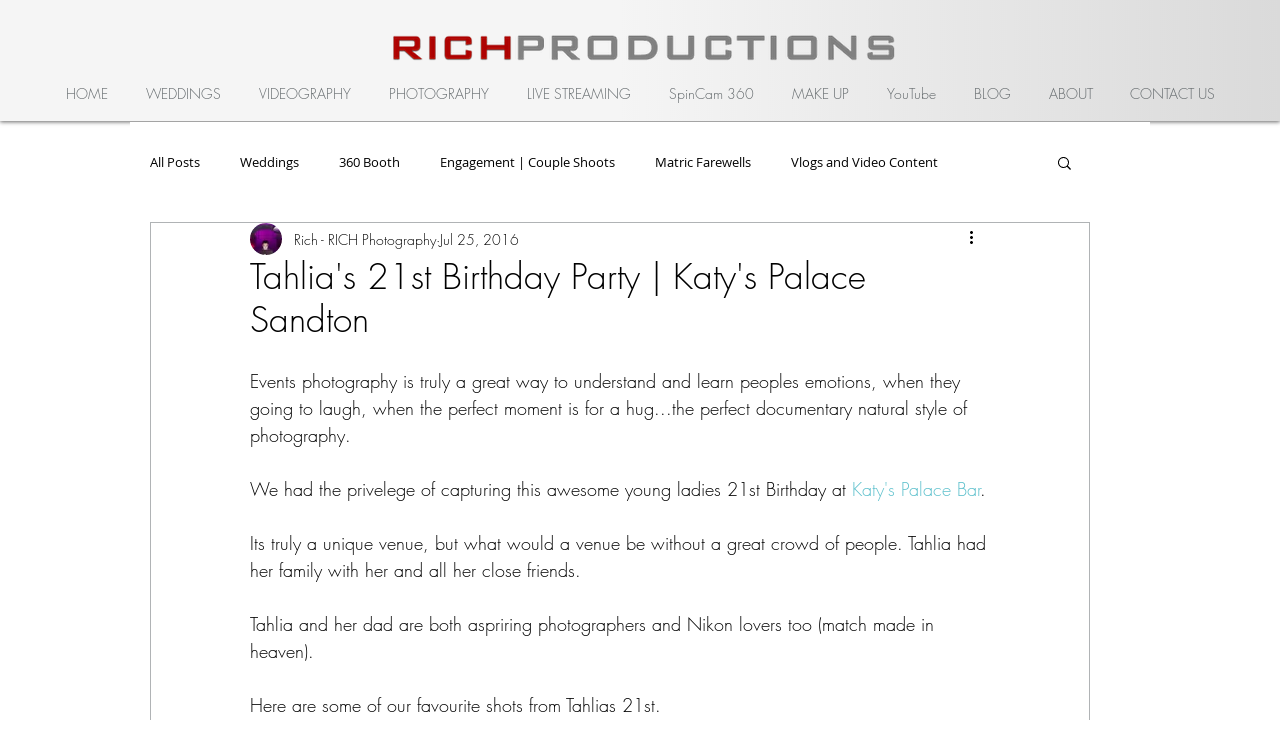

--- FILE ---
content_type: text/html; charset=utf-8
request_url: https://accounts.google.com/o/oauth2/postmessageRelay?parent=https%3A%2F%2Fstatic.parastorage.com&jsh=m%3B%2F_%2Fscs%2Fabc-static%2F_%2Fjs%2Fk%3Dgapi.lb.en.2kN9-TZiXrM.O%2Fd%3D1%2Frs%3DAHpOoo_B4hu0FeWRuWHfxnZ3V0WubwN7Qw%2Fm%3D__features__
body_size: 161
content:
<!DOCTYPE html><html><head><title></title><meta http-equiv="content-type" content="text/html; charset=utf-8"><meta http-equiv="X-UA-Compatible" content="IE=edge"><meta name="viewport" content="width=device-width, initial-scale=1, minimum-scale=1, maximum-scale=1, user-scalable=0"><script src='https://ssl.gstatic.com/accounts/o/2580342461-postmessagerelay.js' nonce="OSGqEb8I4S3a34nhRUGWWw"></script></head><body><script type="text/javascript" src="https://apis.google.com/js/rpc:shindig_random.js?onload=init" nonce="OSGqEb8I4S3a34nhRUGWWw"></script></body></html>

--- FILE ---
content_type: text/html; charset=utf-8
request_url: https://accounts.google.com/o/oauth2/postmessageRelay?parent=https%3A%2F%2Fstatic.parastorage.com&jsh=m%3B%2F_%2Fscs%2Fabc-static%2F_%2Fjs%2Fk%3Dgapi.lb.en.2kN9-TZiXrM.O%2Fd%3D1%2Frs%3DAHpOoo_B4hu0FeWRuWHfxnZ3V0WubwN7Qw%2Fm%3D__features__
body_size: -107
content:
<!DOCTYPE html><html><head><title></title><meta http-equiv="content-type" content="text/html; charset=utf-8"><meta http-equiv="X-UA-Compatible" content="IE=edge"><meta name="viewport" content="width=device-width, initial-scale=1, minimum-scale=1, maximum-scale=1, user-scalable=0"><script src='https://ssl.gstatic.com/accounts/o/2580342461-postmessagerelay.js' nonce="iRxvxeP0zhoNkjW4gFBkPw"></script></head><body><script type="text/javascript" src="https://apis.google.com/js/rpc:shindig_random.js?onload=init" nonce="iRxvxeP0zhoNkjW4gFBkPw"></script></body></html>

--- FILE ---
content_type: text/html; charset=utf-8
request_url: https://www.google.com/recaptcha/api2/aframe
body_size: 268
content:
<!DOCTYPE HTML><html><head><meta http-equiv="content-type" content="text/html; charset=UTF-8"></head><body><script nonce="rKzybvE4KUFtPAWyL7_M3A">/** Anti-fraud and anti-abuse applications only. See google.com/recaptcha */ try{var clients={'sodar':'https://pagead2.googlesyndication.com/pagead/sodar?'};window.addEventListener("message",function(a){try{if(a.source===window.parent){var b=JSON.parse(a.data);var c=clients[b['id']];if(c){var d=document.createElement('img');d.src=c+b['params']+'&rc='+(localStorage.getItem("rc::a")?sessionStorage.getItem("rc::b"):"");window.document.body.appendChild(d);sessionStorage.setItem("rc::e",parseInt(sessionStorage.getItem("rc::e")||0)+1);localStorage.setItem("rc::h",'1769590608756');}}}catch(b){}});window.parent.postMessage("_grecaptcha_ready", "*");}catch(b){}</script></body></html>

--- FILE ---
content_type: text/css; charset=utf-8
request_url: https://www.richphotography.co.za/_serverless/pro-gallery-css-v4-server/layoutCss?ver=2&id=b7j6o-not-scoped&items=4634_4239_6352%7C4715_6670_4452%7C5153_6766_4516%7C4780_6970_4652%7C4929_4864_7288%7C5101_7213_4814%7C5021_7278_4857%7C4900_7360_4912%7C5118_5784_3860%7C4817_7360_4912%7C4978_7300_4872%7C4934_7360_4912%7C4734_7360_4912%7C4780_7360_4912%7C4808_7360_4912%7C4979_6663_4447%7C4854_7360_4912%7C4815_6573_4387%7C4838_6615_4415%7C4721_6982_4660&container=800_740_12788_720&options=gallerySizeType:px%7CenableInfiniteScroll:true%7CtitlePlacement:SHOW_ON_HOVER%7CgridStyle:1%7CimageMargin:4%7CgalleryLayout:2%7CisVertical:false%7CnumberOfImagesPerRow:2%7CgallerySizePx:300%7CcubeRatio:1%7CcubeType:fill%7CgalleryThumbnailsAlignment:bottom%7CthumbnailSpacings:0
body_size: -128
content:
#pro-gallery-b7j6o-not-scoped [data-hook="item-container"][data-idx="0"].gallery-item-container{opacity: 1 !important;display: block !important;transition: opacity .2s ease !important;top: 0px !important;left: 0px !important;right: auto !important;height: 368px !important;width: 368px !important;} #pro-gallery-b7j6o-not-scoped [data-hook="item-container"][data-idx="0"] .gallery-item-common-info-outer{height: 100% !important;} #pro-gallery-b7j6o-not-scoped [data-hook="item-container"][data-idx="0"] .gallery-item-common-info{height: 100% !important;width: 100% !important;} #pro-gallery-b7j6o-not-scoped [data-hook="item-container"][data-idx="0"] .gallery-item-wrapper{width: 368px !important;height: 368px !important;margin: 0 !important;} #pro-gallery-b7j6o-not-scoped [data-hook="item-container"][data-idx="0"] .gallery-item-content{width: 368px !important;height: 368px !important;margin: 0px 0px !important;opacity: 1 !important;} #pro-gallery-b7j6o-not-scoped [data-hook="item-container"][data-idx="0"] .gallery-item-hover{width: 368px !important;height: 368px !important;opacity: 1 !important;} #pro-gallery-b7j6o-not-scoped [data-hook="item-container"][data-idx="0"] .item-hover-flex-container{width: 368px !important;height: 368px !important;margin: 0px 0px !important;opacity: 1 !important;} #pro-gallery-b7j6o-not-scoped [data-hook="item-container"][data-idx="0"] .gallery-item-wrapper img{width: 100% !important;height: 100% !important;opacity: 1 !important;} #pro-gallery-b7j6o-not-scoped [data-hook="item-container"][data-idx="1"].gallery-item-container{opacity: 1 !important;display: block !important;transition: opacity .2s ease !important;top: 0px !important;left: 372px !important;right: auto !important;height: 368px !important;width: 368px !important;} #pro-gallery-b7j6o-not-scoped [data-hook="item-container"][data-idx="1"] .gallery-item-common-info-outer{height: 100% !important;} #pro-gallery-b7j6o-not-scoped [data-hook="item-container"][data-idx="1"] .gallery-item-common-info{height: 100% !important;width: 100% !important;} #pro-gallery-b7j6o-not-scoped [data-hook="item-container"][data-idx="1"] .gallery-item-wrapper{width: 368px !important;height: 368px !important;margin: 0 !important;} #pro-gallery-b7j6o-not-scoped [data-hook="item-container"][data-idx="1"] .gallery-item-content{width: 368px !important;height: 368px !important;margin: 0px 0px !important;opacity: 1 !important;} #pro-gallery-b7j6o-not-scoped [data-hook="item-container"][data-idx="1"] .gallery-item-hover{width: 368px !important;height: 368px !important;opacity: 1 !important;} #pro-gallery-b7j6o-not-scoped [data-hook="item-container"][data-idx="1"] .item-hover-flex-container{width: 368px !important;height: 368px !important;margin: 0px 0px !important;opacity: 1 !important;} #pro-gallery-b7j6o-not-scoped [data-hook="item-container"][data-idx="1"] .gallery-item-wrapper img{width: 100% !important;height: 100% !important;opacity: 1 !important;} #pro-gallery-b7j6o-not-scoped [data-hook="item-container"][data-idx="2"].gallery-item-container{opacity: 1 !important;display: block !important;transition: opacity .2s ease !important;top: 372px !important;left: 0px !important;right: auto !important;height: 368px !important;width: 368px !important;} #pro-gallery-b7j6o-not-scoped [data-hook="item-container"][data-idx="2"] .gallery-item-common-info-outer{height: 100% !important;} #pro-gallery-b7j6o-not-scoped [data-hook="item-container"][data-idx="2"] .gallery-item-common-info{height: 100% !important;width: 100% !important;} #pro-gallery-b7j6o-not-scoped [data-hook="item-container"][data-idx="2"] .gallery-item-wrapper{width: 368px !important;height: 368px !important;margin: 0 !important;} #pro-gallery-b7j6o-not-scoped [data-hook="item-container"][data-idx="2"] .gallery-item-content{width: 368px !important;height: 368px !important;margin: 0px 0px !important;opacity: 1 !important;} #pro-gallery-b7j6o-not-scoped [data-hook="item-container"][data-idx="2"] .gallery-item-hover{width: 368px !important;height: 368px !important;opacity: 1 !important;} #pro-gallery-b7j6o-not-scoped [data-hook="item-container"][data-idx="2"] .item-hover-flex-container{width: 368px !important;height: 368px !important;margin: 0px 0px !important;opacity: 1 !important;} #pro-gallery-b7j6o-not-scoped [data-hook="item-container"][data-idx="2"] .gallery-item-wrapper img{width: 100% !important;height: 100% !important;opacity: 1 !important;} #pro-gallery-b7j6o-not-scoped [data-hook="item-container"][data-idx="3"]{display: none !important;} #pro-gallery-b7j6o-not-scoped [data-hook="item-container"][data-idx="4"]{display: none !important;} #pro-gallery-b7j6o-not-scoped [data-hook="item-container"][data-idx="5"]{display: none !important;} #pro-gallery-b7j6o-not-scoped [data-hook="item-container"][data-idx="6"]{display: none !important;} #pro-gallery-b7j6o-not-scoped [data-hook="item-container"][data-idx="7"]{display: none !important;} #pro-gallery-b7j6o-not-scoped [data-hook="item-container"][data-idx="8"]{display: none !important;} #pro-gallery-b7j6o-not-scoped [data-hook="item-container"][data-idx="9"]{display: none !important;} #pro-gallery-b7j6o-not-scoped [data-hook="item-container"][data-idx="10"]{display: none !important;} #pro-gallery-b7j6o-not-scoped [data-hook="item-container"][data-idx="11"]{display: none !important;} #pro-gallery-b7j6o-not-scoped [data-hook="item-container"][data-idx="12"]{display: none !important;} #pro-gallery-b7j6o-not-scoped [data-hook="item-container"][data-idx="13"]{display: none !important;} #pro-gallery-b7j6o-not-scoped [data-hook="item-container"][data-idx="14"]{display: none !important;} #pro-gallery-b7j6o-not-scoped [data-hook="item-container"][data-idx="15"]{display: none !important;} #pro-gallery-b7j6o-not-scoped [data-hook="item-container"][data-idx="16"]{display: none !important;} #pro-gallery-b7j6o-not-scoped [data-hook="item-container"][data-idx="17"]{display: none !important;} #pro-gallery-b7j6o-not-scoped [data-hook="item-container"][data-idx="18"]{display: none !important;} #pro-gallery-b7j6o-not-scoped [data-hook="item-container"][data-idx="19"]{display: none !important;} #pro-gallery-b7j6o-not-scoped .pro-gallery-prerender{height:3716px !important;}#pro-gallery-b7j6o-not-scoped {height:3716px !important; width:740px !important;}#pro-gallery-b7j6o-not-scoped .pro-gallery-margin-container {height:3716px !important;}#pro-gallery-b7j6o-not-scoped .pro-gallery {height:3716px !important; width:740px !important;}#pro-gallery-b7j6o-not-scoped .pro-gallery-parent-container {height:3716px !important; width:744px !important;}